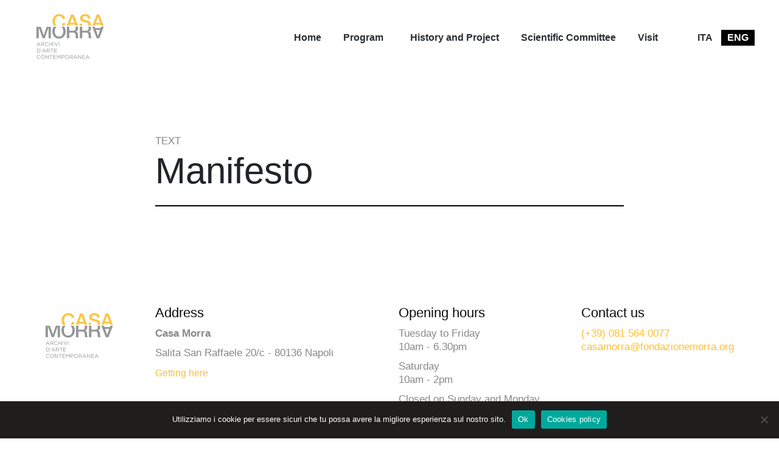

--- FILE ---
content_type: text/css
request_url: https://www.casamorra.org/wp-content/themes/amaranto_theme/assets/styles/app.css?ver=1640280962
body_size: 4299
content:
body {
    font-family: Archivio, sans-serif;
    background: #ffffff;
}

h6, h5, h4, h3, h2, h1 {
    font-family: Archivio, sans-serif;
}

.row_large {
    max-width: 1920px;
}

.top-bar, .top-bar ul {
    background-color: #ffffff;
}

.dropdown.menu.medium-horizontal>li.is-dropdown-submenu-parent>a::after {
    content: none;
}

.top-bar .dropdown.menu a:hover {
    color: #888a8d;
}

.top-bar .dropdown.menu a {
    color: #2a2e34;
    font-weight: 600;
    font-size: 16px;
    font-family: Archivio, sans-serif;
    transition: color 0.3s ease;
}

.top-bar .dropdown.menu .active>a {
    color: #febf33;
    background-color: initial;
}

.dropdown.menu.medium-horizontal>li.opens-left>.is-dropdown-submenu {
    left: -33%;
    padding: 20px;
    width: 250px;
    border: initial;
    box-shadow: 5px 5px 12px -5px #444444; 
    top: 50px;
}

li.menu-item.menu-item-type-post_type.menu-item-object-page.is-submenu-item.is-dropdown-submenu-item a {
    font-weight: 500;
    line-height: 1.3;
    font-size: 15px;
    color: #848484;
    transition: color 0.3s ease;
}

li.menu-item.menu-item-type-post_type.menu-item-object-page.is-submenu-item.is-dropdown-submenu-item a:hover {
    color: #000000;
}

.medium-horizontal.menu.dropdown {
    position: relative;
    top: 35px;
}

section.visual-home {
    height: 80vh;
    background-size: cover;
    background-position: center center;
    background-repeat: no-repeat;
    position: relative;
}

section.visual-home .visual-contenuto {
    width: 50%;
    position: absolute;
    top: 50%;
    left: 50%;
    transform: translate(-50%, -50%);
    color: #000000;
    text-align: center;
}

section.visual-home .visual-colonna {
    position: relative;
    height: 80vh;
}

section.visual-home .visual-contenuto h3 {
    font-size: 24px;
}

section.visual-home .visual-contenuto h2 {
    font-size: 60px;
    line-height: 1.2;
    margin-bottom: 50px;
}

section.visual-home .visual-contenuto a {
    font-size: 21px;
    color: #222222;
    background-color: #febf33;
    padding: 15px 20px;
}

.home .introduzione {
    background-color: #febf33;
}

.home .introduzione {
    margin: 50px 0;
}

.home .introduzione .blocco-intro {
    padding: 60px 0;
    padding-left: 45px;
    padding-right: 100px;
}

.home .introduzione .blocco-intro p {
    text-transform: initial;
}

.home .blocco-orari p {
    margin-bottom: 0;
    padding: 30px 0;
}

.home .introduzione .visual-intro {
    background-position: center center;
    background-size: cover;
    background-repeat: no-repeat;
}

.home .introduzione .blocco-intro h3 {
    font-size: 40px;
    color: #000000;
    line-height: 1.2;
}

.home .introduzione .blocco-intro p {
    font-size: 18px;
    color: #000000;
}

.home .allestimenti,
.home .eventi {
    margin: 80px auto;
}

.home .allestimenti h2,
.home .eventi h2 {
    font-size: 50px;
    margin-bottom: 40px;
}

.home .allestimenti h2 {
    text-align: center;
}

.home .allestimenti h3,
.home .eventi h3 {
    font-size: 28px;
    color: #000000;
    margin-top: 15px;
}

.home .allestimenti h3 {
    font-size: 22px;
    padding-left: 10px;
}

.home .eventi p {
    color: #555555;
}

.home .eventi-slider .immagine {
    height: 280px;
    overflow: hidden;
    position: relative;
}

.home .allestimenti .swiper-button-prev, 
.home .allestimenti .swiper-container-rtl .swiper-button-next,
.home .eventi .swiper-button-prev, 
.home .eventi .swiper-container-rtl .swiper-button-next {
    left: -50px;
}

.home .allestimenti .swiper-button-next, 
.home .allestimenti .swiper-container-rtl .swiper-button-prev,
.home .eventi .swiper-button-next, 
.home .eventi .swiper-container-rtl .swiper-button-prev {
    right: -50px;
}

.single .galleria .swiper-button-next,
.single .galleria .swiper-container-rtl .swiper-button-prev,
.single-allestimenti .galleria .swiper-button-next,
.single-allestimenti .galleria .swiper-container-rtl .swiper-button-prev,
.home .galleria .swiper-button-next, 
.home .galleria .swiper-container-rtl .swiper-button-prev,
.page-template-page-opening-php .galleria .swiper-button-next, 
.page-template-page-opening-php .galleria .swiper-container-rtl .swiper-button-prev {
    right: 0;
}

.single .galleria .swiper-button-prev, 
.single .galleria .swiper-container-rtl .swiper-button-next,
.single-allestimenti .galleria .swiper-button-prev, 
.single-allestimenti .galleria .swiper-container-rtl .swiper-button-next,
.home .galleria .swiper-button-prev, 
.home .galleria .swiper-container-rtl .swiper-button-next,
.page-template-page-opening-php .galleria .swiper-button-prev, 
.page-template-page-opening-php .galleria .swiper-container-rtl .swiper-button-next {
    left: 0;
}

.single .swiper-button-next, 
.single .swiper-container-rtl .swiper-button-prev,
.single .swiper-button-prev, 
.single .swiper-container-rtl .swiper-button-next,
.single-allestimenti .swiper-button-next, 
.single-allestimenti .swiper-container-rtl .swiper-button-prev,
.single-allestimenti .swiper-button-prev, 
.single-allestimenti .swiper-container-rtl .swiper-button-next,
.home .galleria .swiper-button-next, 
.home .galleria .swiper-container-rtl .swiper-button-prev,
.home .galleria .swiper-button-prev, 
.home .galleria .swiper-container-rtl .swiper-button-next,
.page-template-page-opening-php .galleria .swiper-button-next, 
.page-template-page-opening-php .galleria .swiper-container-rtl .swiper-button-prev,
.page-template-page-opening-php .galleria .swiper-button-prev, 
.page-template-page-opening-php .galleria .swiper-container-rtl .swiper-button-next {
    background-color: rgb(0 0 0 / 85%);
    padding: 30px 20px;
    color: #ffffff;
    outline: none;
}

.single.single-tribe_events .swiper-button-next, 
.single.single-tribe_events .swiper-container-rtl .swiper-button-prev,
.single.single-tribe_events .swiper-button-prev, 
.single.single-tribe_events .swiper-container-rtl .swiper-button-next {
    background-color: initial;
}

.home .allestimenti .swiper-button-next, 
.home .allestimenti .swiper-container-rtl .swiper-button-prev,
.home .eventi .swiper-button-next, 
.home .eventi .swiper-container-rtl .swiper-button-prev,
.home .allestimenti .swiper-button-prev, 
.home .allestimenti .swiper-container-rtl .swiper-button-next,
.home .eventi .swiper-button-prev, 
.home .eventi .swiper-container-rtl .swiper-button-next {
    color: #d4d4d4;
    outline: none;
    transition: color 0.3s ease;
}

.home .allestimenti .swiper-button-next:hover, 
.home .allestimenti .swiper-container-rtl .swiper-button-prev:hover,
.home .eventi .swiper-button-next:hover, 
.home .eventi .swiper-container-rtl .swiper-button-prev:hover,
.home .allestimenti .swiper-button-prev:hover, 
.home .allestimenti .swiper-container-rtl .swiper-button-next:hover,
.home .eventi .swiper-button-prev:hover, 
.home .eventi .swiper-container-rtl .swiper-button-next:hover {
    color: #000000;
}

.home .eventi .go_archivio a {
    float: right;
    position: relative;
    top: 30px;
    color: #555555;
    font-size: 18px;
}

.home .eventi .go_archivio a img {
    width: 50px;
    vertical-align: middle;
    padding-left: 20px;
}

.single .galleria .immagine,
.single-allestimenti .galleria .immagine, 
.home .galleria .immagine,
.page-template-page-opening-php .galleria .immagine {
    height: 450px;
    overflow: hidden;
    position: relative;
    transition: filter 0.3s ease;
}

.home .allestimenti-slider .immagine {
    height: 380px;
    overflow: hidden;
    position: relative;
    border: 6px solid #ffffff;
    filter: brightness(1);
    transition: border 0.3s ease, filter 0.3s ease;
}

.home .allestimenti-slider .immagine:hover {
    border: 6px solid #000000;
    filter: brightness(0.5);
}

.home .omt .immagine {
    height: 270px;
    overflow: hidden;
    position: relative;
}

.page-template-page-opening-php .visual-contenuto {
    margin: 40px 0;
    text-align: center;
}

.single .galleria .immagine:hover, 
.single-allestimenti .galleria .immagine:hover, 
.home .galleria .immagine:hover,
.page-template-page-opening-php .galleria .immagine:hover {
    filter: brightness(0.5);
}

.single .galleria .immagine,
.single-allestimenti .galleria .immagine, 
.home .galleria .immagine,
.page-template-page-opening-php .galleria .immagine {
    filter: brightness(1);
    transition: filter 0.3s ease;
}

.blocco_grafica .immagine:hover,
.omt .immagine:hover {
    transform: scale(1.1);
}

.blocco_grafica .immagine,
.omt .immagine {
    transform: scale(1);
    transition: transform 0.3s ease;
}

.single .galleria .immagine img,
.archivio-grafica .immagine img,
.single-allestimenti .corpo-testo .immagine img,
.single-tribe_events .galleria_evento-slider .immagine img,
.home .omt .immagine img,
.home .allestimenti-slider .immagine img,
.home .eventi-slider .immagine img,
.single-allestimenti .galleria .immagine img,
.home .galleria .immagine img,
.page-template-page-opening-php .galleria .immagine img {
    max-width: initial !important;
    min-width: 100%;
    position: absolute;
    top: 50%;
    left: 50%;
    transform: translate(-50%, -50%);
    width: auto !important;
    min-height: 100%;
}

.single-allestimenti .galleria,
.home .galleria,
.page-template-page-opening-php .galleria {
    margin-top: 80px;
}

.home .omt {
    margin: 120px auto;
}

.introduzione p,
.visual-contenuto p,
/* .page-template-default .introduzione p,
.archive .introduzione p,
.single .introduzione p,
.archivio-azioni .introduzione p,
.archivio-musica .introduzione p,
.archivio-testi .introduzione p,
.archivio-grafica .introduzione p, */
.home .omt p {
    margin: 0;
    font-size: 17px;
    color: #888888;
    text-align: left;
    text-transform: uppercase;
}

.home .omt p {
    text-align: center;
}

.home .omt h2 {
    font-size: 50px;
    color: #000000;
    text-align: center;
    margin-bottom: 40px;
}

.home .omt h3 {
    font-size: 22px;
    color: #000000;
    margin-top: 30px;
}

.lb-nav {
    display: none !important;
}

.lightbox .lb-image {
    border-radius: 0;
    border: none;
}

.lb-details {
    display: none;
}

footer.footer {
    margin-top: 0;
    padding-top: 80px;
}

footer.footer h3 {
    font-size: 22px;
}

footer.footer p {
    font-size: 17px;
    color: #888888;
}

footer.footer a {
    color: #febf33;
    text-decoration-line: initial;
    transition: text-decoration-line 0.3s ease;
}

footer.footer a:hover {
    text-decoration-line: underline;
}

footer.footer p {
    font-size: 17px;
    color: #888888;
    margin-bottom: 10px;
    line-height: 1.3;
}

footer.footer p.source-org.copyright {
    text-align: center;
    margin-top: 40px;
    padding-top: 40px;
    line-height: 1.6;
    border-top: 1px solid #e5e5e5;
    margin-bottom: 20px;
}

.introduzione h1,
/* .page-template-default .introduzione h1,
.archive .introduzione h1,
.single .introduzione h1,
.archivio-azioni .introduzione h1,
.archivio-musica .introduzione h1,
.archivio-testi .introduzione h1,
.archivio-grafica .introduzione h1, */
.single-allestimenti .corpo-testo h1 {
    font-size: 60px;
    color: #212428;
    line-height: 1.2;
    margin-top: 15px;
    margin-bottom: 15px;
}

/* .page-template-default .introduzione, 
.page-template-custom .introduzione, 
.page-template-opening .introduzione, 
.single .introduzione {
    margin-bottom: 60px;
    padding-bottom: 30px;
    border-bottom: 2px solid #212428;
    margin-top: 50px;
} */

.introduzione {
    margin-top: 40px;
}

.page-template-home-php .introduzione {
    margin-top: 0;
} 

.introduzione h1,
.page-template-default .introduzione h1, 
.archive .introduzione h1,
.single .introduzione h1,
.archivio-azioni .introduzione h1,
.archivio-musica .introduzione h1,
.archivio-testi .introduzione h1,
.archivio-grafica .introduzione h1 {
    text-align: left;
    margin-top: 0px;
    margin-bottom: 0;
    border-bottom: 2px solid #000000;
    margin-bottom: 25px;
    padding-bottom: 20px;
}

.page-template-page-museo-php .interno_pag h2 {
    font-size: 60px;
}

.single-allestimenti .corpo-testo h3,
.page-template-page-museo-php .interno_pag h3 {
    color: #6e6e6e;
    line-height: 1.2;
    font-size: 25px;
}

.single-allestimenti .corpo-testo p,
.page-template-page-museo-php .interno_pag p {
    font-size: 17px;
    color: #444444;
    margin-bottom: 30px;
}

.page-template-page-museo-php .interno_pag p strong {
    color: #000000;
}

.archive hr,
.archivio-musica hr,
.archivio-azioni hr,
.archivio-grafica hr,
.single-tribe_events #tribe-events-pg-template .tribe-events-single-event-description.tribe-events-content hr,
.page-template-page-museo-php .interno_pag hr,
.single-allestimenti .corpo-testo hr {
    border-bottom: 1px solid #e1e1e1;
    margin: 30px 0;
}

.archivio-grafica hr {
    margin: 30px 15px;
}

.page-template-page-museo-php .interno_pag img,
.page-template-page-museo-php .interno_pag video {
    width: 100%;
}

.page-template-page-museo-php .visual-contenuto h1 {
    font-size: 60px;
    color: #ffffff;
}

.page-template-page-museo-php section.visual-museo {
    position: relative;
    background-size: cover;
    background-position: center center;
    background-repeat: no-repeat;
    height: 30vh;
    margin-bottom: 30px;
}

.page-template-page-museo-php section.visual-museo .visual-colonna {
    position: relative;
    height: 30vh;
}

.page-template-page-museo-php section.visual-museo .visual-contenuto {
    position: absolute;
    top: 50%;
    transform: translate(0, -50%);
}

.page-template-page-museo-php section.visual-museo:before {
    content: '';
    width: 100%;
    height: 100%;
    position: absolute;
    background-color: hsl(0deg 0% 0% / 60%);
}

.single-tribe_events h1.tribe-events-single-event-title {
    font-size: 60px;
}

.single-tribe_events .tribe-events-back a {
    color: #a8a8a8;
    font-size: 16px;
    font-weight: 400;
}

.single-tribe_events div#tribe-events-content {
    margin-top: 40px;
}

.single-tribe_events .tribe-events-notices {
    background: #f3f3f3;
    border-radius: 0;
    border: 1px solid #d6d6d6;
    color: #a8a8a8;
}

.single-tribe_events .tribe-events-back a:before {
    font-weight: 900;
    font-family: 'Font Awesome 5 Free';
    content: '\f30a';
    padding-right: 8px;
    font-size: 18px;
}

.single-tribe_events #tribe-events-content .tribe-events-schedule h2 {
    color: #4e4e4e;
    font-size: 19px;
    font-weight: 400;
}

.single-tribe_events #tribe-events-pg-template .tribe-events-single-event-description.tribe-events-content h3 {
    font-size: 25px;
    line-height: 1.2;
    color: #373737;
}

.single-tribe_events #tribe-events-pg-template .tribe-events-single-event-description.tribe-events-content p {
    font-size: 17px;
    color: #444444;
}

.single-tribe_events .tribe-events-event-meta {
    background: initial;
    border: initial;
    border-left: 1px solid #e1e1e1;
    padding-left: 10px;
}

.single-tribe_events #tribe-events-content .tribe-events-event-meta dt {
    font-size: 18px;
    color: #000000;
    font-weight: 600;
}

.single-tribe_events abbr.tribe-events-abbr {
    font-size: 18px;
}

.single-tribe_events .tribe-events-event-meta .column, 
.single-tribe_events .tribe-events-event-meta .tribe-events-meta-group {
    width: 100%;
}

.single-tribe_events .sticky-container h2.tribe-events-single-section-title {
    font-size: 26px;
}

.single-tribe_events #tribe-events-content .tribe-events-event-meta dd {
    font-size: 17px;
    color: #888888;
}

.single-tribe_events #tribe-events-content .tribe-events-event-meta a.tribe-events-gmap {
    display: none;
}

.single-tribe_events #tribe-events-content .tribe-events-meta-group.tribe-events-meta-group-gmap {
    display: none;
}

.single-tribe_events div#tribe-events-search-filters-container {
    width: 100%;
}

.tribe-events-schedule span.tribe-events-cost {
    display: none;
}

#tribe-events-pg-template, .tribe-events-pg-template {
    margin: 0 auto;
    max-width: initial;
}

.single-tribe_events .galleria_evento {
    background-color: #212428;
}

.single-tribe_events .galleria_evento-slider {
    padding: 50px 0;
    padding-bottom: 70px;
}

.single-tribe_events .galleria_evento-slider .immagine {
    height: 400px;
    overflow: hidden;
    position: relative;
}

.archivio-grafica .immagine {
    position: relative;
    height: 250px;
    overflow: hidden;
}

.row:not(.expanded) .row {
    max-width: 1200px;
    margin: auto;
}

.btn-gallery_ev.swiper-button-next, 
.btn-gallery_ev.swiper-button-prev {
    position: relative;
    top: 0;
    display: inline-block;
    margin-bottom: 30px;
    color: #ffffff;
    outline: none;
}

.btn-gallery_ev.swiper-button-next, 
.swiper-container-rtl .btn-gallery_ev.swiper-button-prev {
    right: -30px;
    left: auto;
}

.btn-gallery_ev.swiper-button-prev:after, 
.swiper-container-rtl .btn-gallery_ev.swiper-button-next:after {
    content: '\f359';
    font-family: 'Font Awesome 5 Free';
}

.btn-gallery_ev.swiper-button-next::after, 
.swiper-container-rtl .btn-gallery_ev.swiper-button-prev::after {
    content: '\f35a';
    font-family: 'Font Awesome 5 Free';
}

.single-tribe_events .tribe-events-event-image img {
    width: 100%;
}

div#tribe-events-search-filters-container {
    width: 100%;
}

.tribe-common .tribe-common-c-btn, .tribe-common a.tribe-common-c-btn {
    background-color: #000000;
}

.tribe-common--breakpoint-medium.tribe-events .tribe-events-c-events-bar--border {
    border: none;
}

.tribe-events .tribe-events-c-search__input-control--keyword .tribe-events-c-search__input {
    box-shadow: none;
    border: 1px solid #d2d2d2;
    padding: 10px 40px;
}

button.tribe-common-c-btn.tribe-events-c-search__button {
    border-radius: 0;
}

.tribe-common .tribe-common-c-btn-border, .tribe-common a.tribe-common-c-btn-border {
    color: #141827;
    background-color: #fff;
    border: 1px solid #000000;
    color: #000000;
}

.tribe-common .tribe-common-c-btn-border:focus, .tribe-common .tribe-common-c-btn-border:hover, .tribe-common a.tribe-common-c-btn-border:focus, .tribe-common a.tribe-common-c-btn-border:hover {
    color: #fff;
    background-color: #000000;
}

.single-allestimenti .corpo-testo {
    margin-top: 60px;
}


.single-allestimenti .corpo-testo .immagine {
    height: 600px;
    overflow: hidden;
    position: relative;
}

.archivio-grafica .contenitore_galleria {
    margin-bottom: 25px;
    float: left !important;
    min-height: 390px;
}

.archivio-grafica .blocco_grafica {
    margin-bottom: 40px;
}

.archivio-testi,
.single .archivio-single,
.archivio-musica,
.archivio-azioni,
.archivio-testi,
.archivio-grafica {
    margin-top: 60px;
}

.archivio-grafica h3 {
    font-size: 30px;
    color: #6e6e6e;
    padding-left: 15px;
}

.archivio-grafica .descrizione p {
    font-size: 14px;
    color: #989898;
    margin-top: 30px;
}

.elenco-testi {
    text-align: center;
}

.post-type-archive-rassegna_stampa .blocco_pdf,
.archivio-testi .blocco_pdf {
    margin-bottom: 30px;
}

.archive .blocco_pdf i,
.blocco_pdf i {
    font-size: 36px;
    margin-bottom: 15px;
}

.archive .blocco_pdf a,
.blocco_pdf a {
    color: #9a9a9a;
    transition: color 0.3s ease;
}

.archive .blocco_pdf a:hover,
.blocco_pdf a:hover {
    color: #000000;
}

/* .page-template-default .introduzione, 
.archive .introduzione, 
.single .introduzione {
    margin-bottom: 30px;
    padding-bottom: 10px;
    border-bottom: 2px solid #222429;
} */

.pagina-custom {
    margin-top: 60px;
}

.page-template-default .introduzione,
.archive .introduzione,
.single .introduzione {
    margin-bottom: 80px;
}

.archive .elenco-testi .blocco_pdf h3,
.elenco-azioni .blocco_pdf h3,
.elenco-musica .blocco_pdf h3,
.elenco-testi .blocco_pdf h3 {
    font-size: 22px;
    display: inline-block;
}

.archive .elenco-testi .blocco_pdf h3,
.elenco-testi .blocco_pdf h3 {
    display: block;
}

.elenco-azioni,
.elenco-musica,
.elenco-grafica,
.elenco-testi  {
    position: relative;
    padding-bottom: 60px;
}

.pagination {
    position: absolute;
    bottom: 0;
    right: 45%;
    transform: translate(0, -50%);
}

.pagination .current {
    background: #000000;
    border-radius: 5px;
}

.single .embed-container {
    margin-bottom: 80px;
}

.single .galleria {
    margin-top: 50px;
}

.archivio-single a {
    color: #ffffff;
    background-color: #000000;
    padding: 10px 30px;
    border-radius: 5px;
    font-size: 20px;
}

.archivio-single img {
    width: 100%;
    margin-bottom: 30px;
}

.archive-single p {
    font-size: 17px;
    color: #444445;
}

.post-type-archive-rassegna_stampa .blocco_pdf, 
.archivio-testi .blocco_pdf {
    margin-bottom: 30px;
    min-height: 150px;
    text-align: center;
    float: left !important;
}

.archive .archivio-testi {
    margin-top: 60px;
    position: relative;
}

.archive .edizioni h3 {
    font-size: 20px;
    color: #444444;
    margin-top: 15px;
}

.archive .edizioni p {
    color: #a9a9a9;
    font-size: 14px;
}

.archive .edizioni img {
    width: 100%;
}

.edizioni {
    float: left !important;
    margin-bottom: 30px;
}

.archive .edizioni a {
    color: #000000;
    text-decoration-line: underline;
    font-weight: 600;
}

body .page-id-721 h2 {   
    font-weight: 800;
    border-bottom: 1px solid black;
    padding: 10px 10px;
}

body .page-id-721 h2 a {
    color: black
}

.page-template-default .interno_pag a {
    color: #000000;
    font-weight: 600;
    text-decoration-line: underline;
}

.nav-full {
    display: block;
}

.nav-responsive {
    display: none;
}

.top-bar .top-bar-left, .top-bar .top-bar-right {
    width: auto;
}

.nav-responsive a {
    color: #201d1d;
    position: relative;
    font-size: 18px;
    transform: translate(0, 33%);
}

.nav-responsive a i {
    font-size: 24px;
    top: 3px;
    padding-left: 10px;
    position: relative;
}

.off-canvas {
    background: #201d1d;
}

.off-canvas .menu .active>a {
    background: initial;
    color: #ffffff;
    font-weight: 600;
}

.off-canvas .menu .button, .menu a {
    color: #a9a9a9;
}


.off-canvas .menu {
    padding: 40px 15px;
    margin: 0;
    list-style: none;
    position: relative;
}

.accordion-menu .is-accordion-submenu-parent:not(.has-submenu-toggle)>a::after {
    display: initial;
    width: initial;
    height: initial;
    border: initial;
    border-bottom-width: initial;
    border-top-style: initial;
    border-color: initial;
    position: initial;
    top: initial;
    margin-top: initial;
    right: initial;
    font-family: 'Font Awesome 5 Free';
    content: '\f106';
    font-weight: 900;
    color: #a9a9a9;
    position: absolute;
    right: 0;
}

.accordion-menu .is-accordion-submenu-parent:not(.has-submenu-toggle)>a::after {
    display: initial;
    width: initial;
    height: initial;
    border: initial;
    border-bottom-width: initial;
    border-top-style: initial;
    border-color: initial;
    position: initial;
    top: initial;
    margin-top: initial;
    right: initial;
    font-family: 'Font Awesome 5 Free';
    content: '\f107';
    font-weight: 900;
    color: #a9a9a9;
    position: absolute;
    right: 0;
}

ul.is-accordion-submenu.is-active {
    padding: 15px;
}

.accordion-menu .is-accordion-submenu a {
    padding: 6px;
    line-height: 1.3;
}

.cookie-notice-container {
    background-color: #201d1d;
}

a#cn-accept-cookie,
a#cn-more-info {
    background-color: #ffffff;
    color: #000000;
}

.off-canvas .menu .button, .menu a {
    color: #a9a9a9;
    outline: none;
    padding: 0;
}

.menu.vertical li {
    display: block;
    outline: none;
}

div#content-score,
div#keyword-score {
    display: none !important;
}

.fascia_comunicati {
    position: fixed;
    bottom: 25px;
    right: 25px;
    z-index: 99999;
    background-color: #ffffff;
    width: 700px;
    font-size: 15px;
    padding: 10px;
    border: 4px solid #000000;    
}

.fascia_comunicati.cancella_messaggio {
    display: none !important;
}

.page-template-page-comitato-php .visual-contenuto {
    margin: 50px;
    text-align: center;
}

.page-template-page-comitato-php .blocco-membro img {
    width: 100%;
}

.blocco-membro a {
    padding: 8px 15px;
    background-color: #febf33;
    color: #000000;
    border: 2px solid #febf33;
    transition: color 0.3s ease, background-color 0.3s ease;
}

.blocco-membro a:hover {
    background-color: initial;
    color: #febf33;
    border: 2px solid #febf33;
}

.page-template-page-comitato-php .blocco-membro {
    margin-bottom: 30px !important;
}

.single-membri .immagine img {
    width: 100%;
}

.single-membri .corpo-testo {
    margin-top: 60px;
}

.page-template-page-opening-php .interno_pag a {
    color: #febf33;
}

.home .omt h4 {
    text-align: center;
    font-size: 32px;
    color: #febf33;
    margin-bottom: 0;
}

.top-bar .dropdown.menu .wpml-ls-current-language a {
    color: #ffffff;
    background-color: #000000;
}

.top-bar .dropdown.menu .wpml-ls-item a {
    padding: 5px 10px;
}

.last_link {
    margin-right: 35px;
}

.blocco-intro a {
    color: #000000;
    position: relative;
    top: 8px;
    text-decoration-line: underline;
    font-weight: 600;
    transition: text-decoration-line 0.3s ease;
}

.blocco-intro a:hover {
    text-decoration-line: initial;
}

footer.footer a i {
    font-size: 24px;
    padding-right: 15px;
    margin-top: 20px;
}

@media only screen and (max-width: 1440px){
    .home .introduzione .blocco-intro {
        padding-right: 30px;
    }
}

@media only screen and (max-width: 1100px){
    .top-bar .dropdown.menu a {
        font-size: 15px;
        padding: 10px;
    }
}

@media only screen and (max-width: 991px){

    section.visual-home .visual-contenuto {
        width: 80%;
    }

    .nav-full {
        display: none;
    }
    
    .nav-responsive {
        display: block;
    }

}

@media only screen and (max-width: 768px){

    section.visual-home .visual-contenuto {
        width: 100%;
    }

    .fascia_comunicati {
        width: 100%;
        border: initial;
        right: 0;
        bottom: 0;
        border-top: 4px solid #000000;
    }

}


@media only screen and (max-width: 639px){

    section.visual-home .visual-contenuto h2 {
        font-size: 50px;
    }

    section.visual-home .visual-contenuto h3 {
        font-size: 20px;
    }

    section.visual-home .visual-contenuto a {
        font-size: 18px;
    }

    .home .introduzione .blocco-intro {
        padding: 30px 0;
    }

    .page-template-default .introduzione, 
    .archive .introduzione, 
    .single .introduzione {
        margin-bottom: 40px;
    }

    .page-template-default .introduzione, 
    .archive .introduzione, 
    .single .introduzione, 
    .archivio-azioni .introduzione, 
    .archivio-musica .introduzione, 
    .archivio-testi .introduzione {
        padding-bottom: 15px;
    }

    .page-template-default .introduzione h1, 
    .archive .introduzione h1, 
    .single .introduzione h1, 
    .archivio-azioni .introduzione h1, 
    .archivio-musica .introduzione h1, 
    .archivio-testi .introduzione h1, 
    .archivio-grafica .introduzione h1, 
    .single-allestimenti .corpo-testo h1 {
        font-size: 50px;
    }

    .visual-intro {
        height: 500px !important;
    }

    .home .omt .immagine {
        height: 270px;
        overflow: hidden;
        position: relative;
        width: 310px;
        margin: 0 auto;
    }

    .home .omt h3 {
        margin-top: 20px;
        text-align: center;
        margin-bottom: 40px;
    }
}